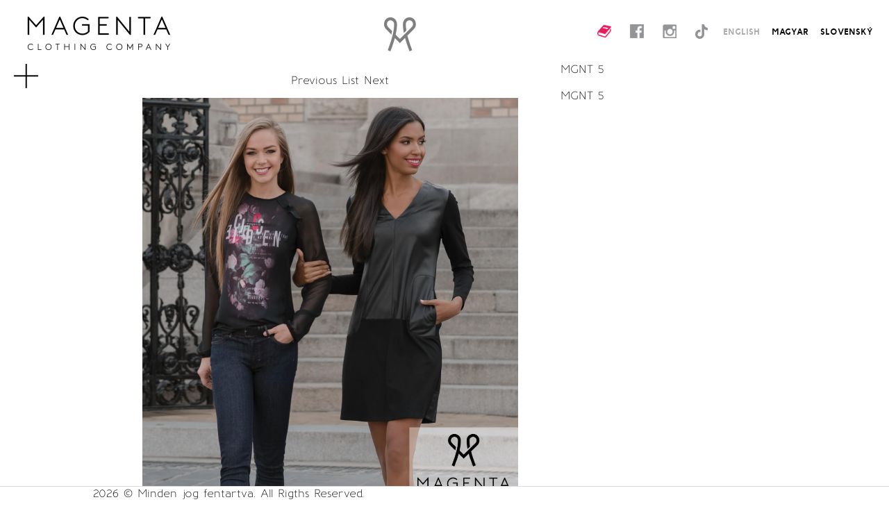

--- FILE ---
content_type: text/html; charset=utf-8
request_url: https://mgnt.eu/lookbook/2018-11-20/2018-11-25/1925/
body_size: 9224
content:
<!DOCTYPE html>
<html xmlns="http://www.w3.org/1999/xhtml">
	<head>
<title>Magenta - Lookbook</title>
<meta name='Description' content='Magenta lookbook, new clothing collection from week to week, Pronto Moda dresses. Introduction of the seasonal weekly Magenta clothing collection, everything what is fashion.'/>
<meta name='Keywords' lang='EN' content='trends, style, street fashion, street wear, Magenta lookbook, new Magenta clothing collection, Pronto Moda dresses, fashion, lookbook outfit, women’s fashion, Magenta, mgnt, mgnt fashion'/>

<link media="all" type="text/css" href="/style.css?v=20230607" rel="stylesheet" />
<link rel="apple-touch-icon" sizes="180x180" href="/apple-touch-icon.png">
<link rel="icon" type="image/png" sizes="32x32" href="/favicon-32x32.png">
<link rel="icon" type="image/png" sizes="16x16" href="/favicon-16x16.png">
<link rel="manifest" href="/site.webmanifest">
<script>
	(function(i,s,o,g,r,a,m){i['GoogleAnalyticsObject']=r;i[r]=i[r]||function(){
	(i[r].q=i[r].q||[]).push(arguments)},i[r].l=1*new Date();a=s.createElement(o),
	m=s.getElementsByTagName(o)[0];a.async=1;a.src=g;m.parentNode.insertBefore(a,m)
	})(window,document,'script','//www.google-analytics.com/analytics.js','ga');
		
	ga('create', 'UA-50658080-1', 'mgnt.eu');
	ga('send', 'pageview');
</script>

<!-- Facebook Pixel Code -->
<script>
!function(f,b,e,v,n,t,s)
{if(f.fbq)return;n=f.fbq=function(){n.callMethod?
n.callMethod.apply(n,arguments):n.queue.push(arguments)};
if(!f._fbq)f._fbq=n;n.push=n;n.loaded=!0;n.version='2.0';
n.queue=[];t=b.createElement(e);t.async=!0;
t.src=v;s=b.getElementsByTagName(e)[0];
s.parentNode.insertBefore(t,s)}(window,document,'script',
'https://connect.facebook.net/en_US/fbevents.js');
 fbq('init', '296416071043759'); 
fbq('track', 'PageView');
</script>
<noscript>
 <img height="1" width="1" 
src="https://www.facebook.com/tr?id=296416071043759&ev=PageView
&noscript=1"/>
</noscript>
<!-- End Facebook Pixel Code -->

<script src='/js/common.js?v=20140515'></script>
<meta content="width=device-width, initial-scale=1.0" name="viewport" />
<meta http-equiv='Content-Type' content='text/html; charset=utf-8'/>
<meta name="format-detection" content="telephone=no">
<meta http-equiv="x-rim-auto-match" content="none">

<meta property='og:title' content='MGNT 5' />
														<meta property='og:description' content='MGNT 5' />
														<meta property='og:site_name' content='Magenta' />
										<meta property='og:image' content='http://mgnt.eu/imgs/lookbook/9d3db1d09dd412946dc21bab31e9cfd9.jpg' />
						</head>
	<body>
		<div class='header' id="header">
			<div class='logo'>
				<a href='/'><img src='/imgs/magenta_logo2.jpg' alt='MAGENTA' title='Magenta Clothing Company' /></a>
			</div>
			<div class='magenta_ikon'></div>
			<div class='buttonrow'>
				<div class='share'>
					<a href='/catalog/'>
						<img src='/imgs/icon_catalog_mgnt.png' alt='' style="height:20px;"/>
					</a>
					<a href='https://www.facebook.com/magenta.mgnt' target='_blank'>
						<img src='/imgs/share_facebook.jpg' alt='' />
					</a>
					<a href='http://instagram.com/magentafashion' target='_blank'>
						<img src='/imgs/share_instagram.jpg' alt='' />
					</a>
					<a href="https://www.tiktok.com/@magenta_fashion" target='_blank'>
						<svg style="height:21px;fill:#929397;" xmlns="http://www.w3.org/2000/svg" viewBox="0 0 448 512"><!--!Font Awesome Free 6.7.2 by @fontawesome - https://fontawesome.com License - https://fontawesome.com/license/free Copyright 2025 Fonticons, Inc.--><path d="M448 209.9a210.1 210.1 0 0 1 -122.8-39.3V349.4A162.6 162.6 0 1 1 185 188.3V278.2a74.6 74.6 0 1 0 52.2 71.2V0l88 0a121.2 121.2 0 0 0 1.9 22.2h0A122.2 122.2 0 0 0 381 102.4a121.4 121.4 0 0 0 67 20.1z"/></svg>
					</a>
					<!--a href='https://twitter.com/MagentaMgnt' target='_blank'>
						<img src='/imgs/share_twitter.jpg' alt='' />
					</a>
					<a href='http://www.pinterest.com/magentafashion/' target='_blank'>
						<img src='/imgs/share_pinterest.jpg' alt='' />
					</a-->
				</div>

				<div class='language'>
					<a href="javascript:ch_lang('eng')" class='selected'>
						ENGLISH
					</a>
					<a href="javascript:ch_lang('hun')" class=''>
						MAGYAR
					</a>
					<a href="javascript:ch_lang('slo')" class=''>
						SLOVENSK&#221;
					</a>
				</div>
			</div>
			<div class='clear'></div>
		</div>
		
	
		<div class='mainmenu' id='mainmenu'>
			<a href='javascript:void(0)' onclick='switchmenu()' class='menu_btn mb_black' >MENU</a>
		</div>
		<div class='menu_list' id='menu_list' style='display:none;'>
			<a href='/new_this_week/' class='mfirst'>NEW THIS WEEK</a>
			<div class='vdivider'></div>
			<a href='/campaign/' class='mfirst'>CAMPAIGN</a>
			<div class='clear'></div>
			<a href='/aboutus/'>ABOUT US</a>
			<div class='vdivider'></div>
			<div class='divider'></div>
			<a href='/gallery/'>GALLERY</a>
			<div class='clear'></div>
			<a href='/lookbook/'>LOOKBOOK</a>
			<div class='vdivider'></div>
			<a href='/pictures/'>PICTURES</a>
			<div class='divider'></div>
			<a href='/store_locator/' class='mbottom'>STORE LOCATOR</a>
			<div class='vdivider'></div>
			<a href='/contact/' class='mbottom'>CONTACT</a>
			<div class='clear'></div>
			<a href='/newsletter/' class='mlast'>NEWSLETTER</a>
			<a href='/career/' class='mlast'>CAREER</a>
			<div class='vdivider notinsmall'></div>
			<div class='divider'></div>
			<!--a href='https://magenta-webshop.hu/' class='mlast'>WEBSHOP</a-->
			<a href='javascript:chwebshop(1)' class='mlast'>WEBSHOP</a>
			<div class='clear'></div>
			<div class='ext_menu'>
				<div class='social'>
					<a href='/catalog/'>
						<img src='/imgs/icon_catalog_mgnt.png' alt='' style="height:20px;"/>
					</a>
					<a href='https://www.facebook.com/magenta.mgnt' target='_blank'>
							<img src='/imgs/share_facebook.jpg' alt='' />
					</a>
					<a href='http://instagram.com/magentafashion' target='_blank'>
							<img src='/imgs/share_instagram.jpg' alt='' />
					</a>
					<!--a href='https://twitter.com/MagentaMgnt' target='_blank'>
							<img src='/imgs/share_twitter.jpg' alt='' />
					</a>
					<a href='http://www.pinterest.com/magentafashion/' target='_blank'>
							<img src='/imgs/share_pinterest.jpg' alt='' />
					</a-->
				</div>
				<a href="javascript:ch_lang('eng')" class='mlast'>
					ENGLISH
				</a>
				<a href="javascript:ch_lang('hun')" class='mlast'>
					MAGYAR
				</a>
				<a href="javascript:ch_lang('slo')" class='mlast'>
					SLOVENSK&#221;
				</a>
				<div class='clear'></div>
			</div>
		</div>
			
<div class='lookbook_details'>
	<div class='lookbook_bigimg'>
		<div class='share share_middle'>
			<a href="/lookbook/2018-11-20/2018-11-25/1924/">Previous</a>
			<a href="/lookbook/2018-11-20/2018-11-25/">List</a>
			<a href="/lookbook/2018-11-20/2018-11-25/1926/">Next</a>
		</div>
		<img src='/imgs/lookbook/9d3db1d09dd412946dc21bab31e9cfd9.jpg' alt='' class='lbbigimg' id='lbbigimg'/>
		<div class='share share_middle'>
			<ul class='sh_text'>SHARE<br/>
				<li>
					<a href='https://www.facebook.com/sharer.php?u=http://mgnt.eu/lookbook/2018-11-20/2018-11-25/1925/' target='_blank'>
						<img src='/imgs/share_facebook.jpg' alt='' />
					</a>
				</li>
				<li>
					<a href='https://twitter.com/home?status=MGNT 5%0Ahttp://mgnt.eu/lookbook/2018-11-20/2018-11-25/1925/' target='_blank'>
						<img src='/imgs/share_twitter.jpg' alt='' />
					</a>
				</li>
				<li>
					<a href='//www.pinterest.com/pin/create/button/?url=http%3A%2F%2Fmgnt.eu%2Flookbook%2F2018-11-20%2F2018-11-25%2F1925%2F&media=http%3A%2F%2Fmgnt.eu%2Fimgs%2Flookbook%2F9d3db1d09dd412946dc21bab31e9cfd9.jpg&description=MGNT+5' target='_blank'>
						<img src='/imgs/share_pinterest.jpg' alt='' />
					</a>
				</li>
			</ul>
		</div>
	</div>
	<div class='lookbook_side'>
		<div class='lookbook_text'>
			<div class='lookbook_name'>MGNT 5</div>
			<br/>
			<div class='lookbook_desc'>MGNT 5</div>
			<br/>
		</div>
	</div>
</div>
		
		<script type="text/javascript">
		/* <![CDATA[ */
		var google_conversion_id = 875644944;
		var google_custom_params = window.google_tag_params;
		var google_remarketing_only = true;
		/* ]]> */
		</script>
		<script type="text/javascript" src="//www.googleadservices.com/pagead/conversion.js">
		</script>
		<noscript>
		<div style="display:inline;">
		<img height="1" width="1" style="border-style:none;" alt="" src="//googleads.g.doubleclick.net/pagead/viewthroughconversion/875644944/?value=0&amp;guid=ON&amp;script=0"/>
		</div>
		</noscript>
		<div id='webshop_list_holder' class='webshop_list_holder closed'>
			<div class='webshop_list_inner'>
				<div class='webshop_list_btns'>
		<a href="https://magenta-webshop.hu/en-en/">Magenta Official Webshop</a>
		<a href="http://magentaarkadbudapest.hu/">Magenta Árkád</a>
		<a href="https://magentashop.hu/">Magenta Shop Hungary</a>
					<a href='javascript:chwebshop(0)' class="closebtn">X</a>
				</div>
			</div>
		</div>
		<div class="clear footer_helper"></div>
		<footer id="footer">
			<div>2026 &copy; Minden jog fentartva. All Rigths Reserved.</div>
		</footer>
	</body>
</html>

--- FILE ---
content_type: text/css
request_url: https://mgnt.eu/style.css?v=20230607
body_size: 26534
content:
@font-face {
    font-family: 'baufraregular';
    src: url('/font/baufra-regular.eot');
    src: url('/font/baufra-regular.eot?#iefix') format('embedded-opentype'),
         url('/font/baufra-regular.woff') format('woff'),
         url('/font/baufra-regular.ttf') format('truetype'),
         url('/font/baufra-regular.svg#baufraregular') format('svg');
    font-weight: normal;
    font-style: normal;
}

@font-face {
    font-family: 'baufrabold';
    src: url('/font/baufra-bold.eot');
    src: url('/font/baufra-bold.eot?#iefix') format('embedded-opentype'),
         url('/font/baufra-bold.woff') format('woff'),
         url('/font/baufra-bold.ttf') format('truetype'),
         url('/font/baufra-bold.svg#baufrabold') format('svg');
    font-weight: normal;
    font-style: normal;
}

html, body {
	font-family:baufraregular, Times New Roman, Arial;
	font-size:16px;
	height:100%;
	min-width:320px;
}

body {
	margin:0px;
	padding:0px;
}

img {
	padding:0px;
	margin:0px;
	border-style:none;
}

h1, h2, h3 {
	margin:0px;
	padding:0px;
	font-size:inherit;
}

.center {
	text-align:center;
}

.mp_tablet,
.mp_mobil {
	width:100%;
}

.header {
	height:90px;
	background:#ffffff;
	line-height:90px;
	position:relative;
	z-index:5;
}

.header .logo {
	display:inline-block;
	height:49px;
	vertical-align:middle;
	margin-left:30px;
}

.header .magenta_ikon {
	display:inline-block;
	height:49px;
	width:49px;
	margin-left:-24px;
	position:absolute;
	left:50%;
	background:url(/imgs/magenta_ikon.jpg) no-repeat 50% 50%;
	top:25px;
}

.header .buttonrow {
	float:right;
	z-index:5;
	margin-right:5px;
	position:absolute;
	top:0px;
	left:100%;
	margin-left:-430px;
}

.header .share,
.header .language {
	display:inline-block;
	line-height:20px;
}

.header .share a,
.header .language a {
	display:inline-block;
}

.header .share a {
	margin-left:10px;
	margin-right:10px;
}

.header .language a {
	margin-left:5px;
	margin-right:5px;
}

.header .share a {
	vertical-align:top;
}

.header .language a,
.header .language a:link,
.header .language a:visited {
	color:#000000;
	font-size:12px;
	text-decoration:none;
	font-family:baufrabold;
}

.header .language a:hover,
.header .language a.selected {
	color:#a7a9ac;
}

.clear {
	clear:both;
}

.mainmenu {
	position:absolute;
	margin-left:30px;
	margin-top:2px;
	z-index:4;
}

.menu_btn {
	background: url(/imgs/btn_menu.png) no-repeat;
	height:44px;
	display:block;
	padding-left:30px;
	padding-top:1px;
	color:#ffffff;
	text-decoration:none;
	font-family:baufrabold;
}

.mb_black {
	background: url(/imgs/btn_menu_black.png) no-repeat;
	//color:#000000;
}

.menu_list {
	font-size:16px;
	line-height:25px;
	padding-bottom:13px;
	font-family:baufrabold;
	background: url(/imgs/bg_menu.png);
	position:absolute;
	margin-left:30px;
	padding-top:45px;
	z-index:3;
}

.menu_list a,
.menu_list a:link,
.menu_list a:visited {
	color:#000000;
	text-decoration:none;
	display:block;
	padding-left:35px;
	padding-right:35px;
}

.divider,
.nl_divider {
	background:#cccccc;
	height:2px;
	margin-top:9px;
	margin-bottom:9px;
}

.ext_menu {
	display:none;
	background-color:#e6e7e8;
}

.bg_cont {
	height:100%;
	margin-bottom:-90px;
	overflow:hidden;
	position:relative;
	top:-90px;
	z-index:2;
}

.mainpage {
	background-size: 100%;
	background-repeat:no-repeat;
	background-position:center 90px;
	width:100%;
	height:100%;
	position:absolute;
	bottom:0px;
}



.new_this_week {
	margin-left:17%;
}

.ntw_gallery {
	float:left;
	width:79%;
}

.ntw_switch {
	float:right;
	text-align:center;
	width:21%;
}

.ntw_image {
	display:inline-block;
	position:relative;
}

.ntw_image_mright {
	margin-right:1%;
}

.ntw_extra_big .ntw_image {
	width:48%;
}

.ntw_extra_small .ntw_image {
	width:23%;
}

.ntw_image a,
.ntw_image a:visited,
.ntw_image a:link {
	margin:0px;
	padding:0px;
	display:inline;
	color:#000000;
	text-decoration:none;
}

.ntw_image a:hover {
	text-decoration:underline;
}

.ntw_image img {
	width:100%;
	display:block;
}

.ntw_title {
	color: #000000;
	width:100%;
	text-align:center;
}

.ntw_extra_big .ntw_title {
	margin-top:3%;
	margin-bottom:3%;
}

.ntw_extra_small .ntw_title {
	position: absolute;
	left:0px;
	top:45%;
	display:none;
}

.ntw_extra_small .ntw_image a {
	-webkit-transition: all 300ms ease-out;
	-moz-transition: all 300ms ease-out;
	-o-transition: all 300ms ease-out;
	-ms-transition: all 300ms ease-out;
	transition: all 300ms ease-out;
	display:block;
}

.ntw_extra_small .ntw_image a:hover {
	background:#ffffff;
	-ms-filter:"progid:DXImageTransform.Microsoft.Alpha(Opacity=70)";
	filter:alpha(opacity=70);
	-moz-opacity:0.7;
	-khtml-opacity: 0.7;
	opacity:0.7;
}



.ntw_extra_small .ntw_image a:hover .ntw_title {
	display:block;
}


.flink,
.flink:visited,
.flink:link {
	color:#000000;
}

.flink:hover {
	text-decoration:none;
}


.lookbook_details {
	margin-left:16%;
}

.lookbook_bigimg {
	width:53%;
	float:left;
	margin-right:3%;
}

.lookbook_bigimg img.lbbigimg {
	width:95%;
}

.lookbook_side {
	float:left;
	width:25%;
}

.lookbook_smallimg {
	width:50%;
	float:left;
	text-align:center;
}

.lb_full_hide {
	display:none;
}

.lookbook_side img {
	width:95%;
}


.lookbook_list {
	margin-left:25%;
	width:50%;
}

.lookbook_list_item {
	width:49%;
	display:inline-block;
	text-align:center;
}

.lookbook_list_item img {
	width:95%;
	box-shadow:
		4px 4px 0 1px hsl(0, 0%, 85%),
		5px 5px 0 1px hsl(0, 0%, 100%),
		9px 9px 0 1px hsl(0, 0%, 75%),
		10px 10px 0 1px hsl(0, 0%, 100%),
		14px 14px 0 1px hsl(0, 0%, 65%);
}

.lookbook_list_name {
	text-align:center;
	padding-top:15px;
	padding-bottom:15px;
}

.lookbook_list_item a,
.lookbook_list_item a:visited,
.lookbook_list_item a:link {
	color:#000000;
	text-decoration:none;
}

.lookbook_list_item a:hover {
	text-decoration:underline;
}

.gallery_image img,
.gallery_list_item img {
	width:100%
}

.gallery_list_item {
	width:100%;
	height:510px;
	overflow:hidden;
	margin-bottom:70px;
	font-weight:bold;
	position:relative;
}

.gallery_list_name {
	position:absolute;
	line-height:510px;
	z-index:2;
	text-align:center;
	width:100%;
	font-size:40px;
}

.gallery_list_item img {
	position:relative;
}

.gallery_list_item a {
	position:absolute;
	top:0px;
	left:0px;
	right:0px;
	bottom:0px;
}

.gallery_list_item a, 
.gallery_list_item a:link, 
.gallery_list_item a:visited {
	color:#ffffff;
}

.gallery_black a,
.gallery_black a:link,
.gallery_black a:visited {
	color:#000000;
}


.pictures_list {
	margin-left:20px;
}

.pictures_img {
	float:left;
	width:33%;
	margin-bottom:1%;
}

.pictures_img img {
	width:95%;
}


.share {
	text-align:center;
	padding-top:15px;
	padding-bottom:15px;
}

.share a, 
.share a:link, 
.share a:visited {
	color:#000000;
	text-decoration:none;
}

.share_middle {
	line-height:20px;
}

.share_middle a {
	display:inline-block;
	vertical-align:middle;
}

.sh_text {
	display:inline-block;
	padding:0px;
	margin:0px;
	list-style:none;
}

.sh_text li {
	list-style:none;
	display:inline-block;
	margin-left:10px;
	margin-right:10px;
	visibility:hidden;
	-ms-filter:"progid:DXImageTransform.Microsoft.Alpha(Opacity=0)";
	filter:alpha(opacity=0);
	-moz-opacity:0;
	-khtml-opacity: 0;
	opacity:0;
	-webkit-transition: all 300ms ease-out;
	-moz-transition: all 300ms ease-out;
	-o-transition: all 300ms ease-out;
	-ms-transition: all 300ms ease-out;
	transition: all 300ms ease-out;
}

.sh_text li a img {
	width:15px;
}

.sh_text:hover li {
	visibility:visible;
	-ms-filter:"progid:DXImageTransform.Microsoft.Alpha(Opacity=100)";
	filter:alpha(opacity=100);
	-moz-opacity:1;
	-khtml-opacity: 1;
	opacity:1;
}

.newsletter_outer {
	position:relative;
	top:50%;
	left:50%;
	display:block;
	margin-left:-30%;
	width:60%;
	margin-top:-78px;
	background: url(/imgs/bg_menu.png);
	height:246px;
	line-height:29px;
}

.newsletter_container {
	display:block;
	overflow:hidden;
	padding:10px;
	height:100%;
}

.newsletter_subscribe,
.newsletter_unsubscribe {
	position:relative;
	top:0px;
	left:0px;
	height:100%;
}

.newsletter_unsubscribe {
	left:110%;
	top:-100%;
}

.newsletter_subscribe,
.newsletter_unsubscribe {
	-webkit-transition: all 300ms ease-out;
	-moz-transition: all 300ms ease-out;
	-o-transition: all 300ms ease-out;
	-ms-transition: all 300ms ease-out;
	transition: all 300ms ease-out;
}

.newsletter_container input.email {
	width:22%;
	height:30px;
	line-height:30px;
	border:1px solid #c6c3c1;
	padding-left:5px;
}

.newsletter_container a, 
.newsletter_container a:link, 
.newsletter_container a:visited {
	color:#000000;
}

.newsletter_container input.ssbtn {
	width:22.6%;
	height:30px;
	line-height:30px;
	color:#ffffff;
	background:#6d6f71;
	text-align:center;
	border:0px none;
	cursor:pointer;
	padding-left:5px;
}

.contact_holder {
	margin-left:265px;
	padding:10px;
}

.contact_tract {
	border-bottom:2px solid #a1a1a1;
	width:85%;
	position:relative;
}

.contact_longtract {
	border-bottom:2px solid #a1a1a1;
	width:100%;
	position:relative;
}

.t1_left {
	float:left;
	width:75%;
	display:inline-block;
	position:absolute;
	bottom:0px;
}

.contact_title {
	font-size:20px;
}

.contact_text a {
	color:#000000;	
}

.contact_name {
	float:right;
	width:200px;
	text-align:center;
}

.name_sub {
	font-size:11px;
}

.contact_image {
	float:right;
	width:300px;
	margin-left:1%;
	margin-bottom:1%;
}

.t1_right {
	float:right;
	width:25%;
}

.t1_right img {
	width:100%;
	display:block;
	position:relative;
	left:50%;
	margin-left:-50%;
}

.t3_left {
	float:left;
	width:33%;
	text-align:center;
}


.store_contanier {
	margin-left:16%;
	width:65%;
}

.store_left {
	width:42%;
	float:left;
	line-height:25px;
}

.store_left_inner {
	padding:5%;
}

.store_left select {
	width:95%;
}

.store_icon {
	float:left;
}

.store_right {
	width:58%;
	float:left;
}

#gmap {
	height:375px;
	width:100%;
}

.store_image_holder {
	width:33%;
	float:left;
}

.store_image_holder img {
	width:95%;
	margin-left:2.5%;
}

.webshop_list_holder {
	position:fixed;
	width:100%;
	height:100%;
	top:0px;
	left:0px;
	z-index:6;
	background:rgba(0,0,0,0.6);
}

.webshop_list_holder.closed {
	display:none;
}

.webshop_list_inner {
	position:absolute;
	left:0;
	right:0;
	top:40%;
	max-width:95%;
	max-height:95%;
	margin-left:auto;
	margin-right:auto;
	text-align:center;
}

.webshop_list_btns {
	background:#fff;
	display:inline-block;
	padding:10px 10px;
	position:relative;
	line-height:40px;
}

.webshop_list_btns a,
.webshop_list_btns a:link,
.webshop_list_btns a:visited {
	text-decoration:none;
	background:#6d6f71;
	color:#ffffff;
	padding:6px;
	margin:0px 3px;
	white-space:nowrap;
}

.webshop_list_btns a:hover {
	color:#000000;
}

.webshop_list_btns a.closebtn {
	position:absolute;
	top:-15px;
	right:-15px;
	width:30px;
	height:30px;
	line-height:30px;
	border-radius:30px;
	padding:0px;
	font-weight:bold;
}

.footer_helper {
	padding-top:25px;
}

footer {
	position:fixed;
	left:0px;
	bottom:0px;
	display:block;
	width:100%;
	background:#ffffff;
	border-top:1px solid #dedede;
	text-align:center;
}

footer div {
	display:inline-block;
	width:79%;
	margin:0px auto;
	text-align:left;
}

@media (max-width:480px) { /* smartphones, iPhone, portrait 480x320 phones */ 
	.mp_tablet {
		display:none;
	}
	
	.mp_mobil {
		display:block;
	}
	
	.header .logo {
		display:block;
		text-align:center;
		margin-left:0px;
		padding-top:20px;
	}
	
	.header .buttonrow {
		display:none;
	}
	
	/*.menu_btn {
		background: url(/imgs/btn_menu_black.png) no-repeat;
		color:#000000;
	}*/
	
	.mainmenu {
		margin-left:20px;
	}
	
	.divider {
		display:none;
	}
	
	.menu_list {
		position:relative;
		background:#ffffff;
		width:79%;
		margin:0px auto;
		font-size:12px;
	}
	
	.menu_list a,
	.menu_list a:link,
	.menu_list a:visited{
		float:left;
		width:49%;
		display:inline-block;
		padding:10px 0px 0px 0px;
		border-top:1px solid #cccccc;
		border-bottom:1px solid #cccccc;
		text-align:center;
		height:35px;
		vertical-align:middle;
	}
	
	.menu_list a.mfirst,
	.menu_list a.mfirst:link,
	.menu_list a.mfirst:visited {
		border-top:2px solid #cccccc;
	}
	
	.menu_list a.mbottom,
	.menu_list a.mbottom:link,
	.menu_list a.mbottom:visited {
		border-bottom:2px solid #cccccc;
	}
	
	.menu_list a.mlast {
		clear:both;
		border-bottom:2px solid #cccccc;
		width:98.5%;
		border-top:0px none;
	}
	
	.vdivider {
		display:inline-block;
		background:#cccccc;
		height:36px;
		width:2px;
		float:left;
		margin-top:5px;
	}
	
	.ext_menu {
		display:block;
		width:98.5%;
	}
	
	.ext_menu .social {
		display:block;
		border-bottom:2px solid #cccccc;
		text-align:center;
	}
	
	.ext_menu .social a {
		display:inline-block;
		float:none;
		width:20px;
		border:none;
		margin-left:15px;
		margin-right:15px;
	}
	
	.mainpage {
		position:inherit;
		height:auto;
	}
	
	.new_this_week {
		margin-left:0px;
	}
	
	.ntw_gallery {
		width:99%;
		margin-left:1%;
	}
	
	.ntw_switch {
		width:45%;
		text-align:right;
		margin-right:2%;
	}
	
	.ntw_image_mright {
		margin-right:0.5%;
	}
	
	.ntw_extra_big .ntw_title {
		font-size:9px;
	}
	
	.ntw_extra_small .ntw_title {
		position: inherit;
		left:0px;
		top:0px;
		display:block;
		font-size:9px;
	}
	
	.ntw_extra_small .ntw_image a:hover img {
		zoom: 1;
		-ms-filter:"progid:DXImageTransform.Microsoft.Alpha(Opacity=100)";
		filter:alpha(opacity=100);
		-moz-opacity:1;
		-khtml-opacity: 1;
		opacity:1;
	}

	
	
	.lookbook_details {
		margin-left:0px;
		margin-top:50px;
	}

	.lookbook_bigimg {
		width:100%;
		text-align:left;
	}
	
	.lookbook_bigimg img {
		width:100%;
	}
	
	.lookbook_bigimg img.lbbigimg {
		width:100%;
	}

	.lookbook_side {
		width:100%;
	}
	
	.lookbook_smallimg {
		width:100%;
		text-align:left;
	}
	
	.lookbook_smallimg img {
		width:100%;
	}
	
	.lookbook_list {
		margin-left:0px;
		width:100%;
		margin-top:50px;
	}
	
	.lookbook_list_item {
		width:100%;
	}
	
	
	.gallery_holder {
		margin-top:50px;
	}
	
	.gallery_list_item {
		height:165px;
		margin-bottom:30px;
		font-weight:bold;
	}

	.gallery_list_name {
		line-height:165px;
		font-size:14px;
	}
	
	.pictures_list {
		margin-top:50px;
		margin-left:0px;
	}
	
	.pictures_img {
		width:100%;
	}
	
	.pictures_img img {
		width:100%;
	}
	
	
	.contact_holder {
		margin-left:0px;
		margin-top:50px;
	}
	
	.contact_tract {
		width:100%;
	}
	
	.contact_image {
		width:100%;
		margin-left:0%;
		margin-bottom:0%;
	}
	
	.t1_left {
		position:inherit;
		width:100%;
	}
	
	.t1_right {
		width:100%;
		float:left;
		text-align:right;
	}
	
	.t1_right img {
		left:0;
		margin-left:0px;
		display:inline-block;
		margin-bottom:-3px;
	}
	
	.t3_left {
		width:100%;
		margin-bottom:15px;
	}

	.newsletter_outer {
		position:inherit;
		margin:50px 0px 0px 0px;
		width:100%;
		height:280px;
		font-size:12px;
		line-height:25px;
	}
	
	.newsletter_container input.email {
		width:50%;
	}
	.newsletter_container input.ssbtn {
		width:50%;
	}
	
	.store_contanier {
		margin-top:50px;
		margin-left:0px;
		width:100%;
	}
	
	.store_image_holder {
		width:100%;
		float:left;
	}
	
	.store_left {
		width:100%;
		float:left;
		line-height:14px;
	}

	.store_right {
		width:100%;
		float:left;
	}

	#gmap {
		height:300px;
	}

	.store_image_holder img {
		width:95%;
		margin-left:2.5%;
	}
}

@media (min-width:481px) and (max-width:640px) { /* portrait e-readers (Nook/Kindle), smaller tablets @ 600 or @ 640 wide. */ 
	
	.mainpage {
		position:inherit;
		height:auto;
	}
	
	.mp_tablet {
		display:none;
	}
	
	.mp_mobil {
		display:block;
	}
	
	.header .buttonrow {
		margin-left:-200px;
	}
	
	.header .share a {
		margin-left:2px;
		margin-right:2px;
	}

	.header .language a,
	.header .language a:visited,
	.header .language a:link {
		margin-left:3px;
		margin-right:3px;
		font-size:10px;
	}
	
	.header .share {
		padding-bottom:0px;
		padding-top:30px;
	}
	
	.header .share,
	.header .language {
		display:block;
	}
	
	/*.menu_btn {
		background: url(/imgs/btn_menu_black.png) no-repeat;
		color:#000000;
	}*/
	
	.mainmenu {
		margin-left:20px;
	}
	
	.divider {
		display:none;
	}
	
	.menu_list {
		position:relative;
		background:#ffffff;
		width:79%;
		margin:0px auto;
		font-size:12px;
	}
	
	.menu_list a,
	.menu_list a:link,
	.menu_list a:visited {
		float:left;
		width:49%;
		display:inline-block;
		padding:10px 0px 0px 0px;
		border-top:1px solid #cccccc;
		border-bottom:1px solid #cccccc;
		text-align:center;
		height:35px;
		vertical-align:middle;
	}
	
	.menu_list a.mfirst,
	.menu_list a.mfirst:link,
	.menu_list a.mfirst:visited {
		border-top:2px solid #cccccc;
	}
	
	.menu_list a.mbottom,
	.menu_list a.mbottom:link,
	.menu_list a.mbottom:visited {
		border-bottom:2px solid #cccccc;
	}
	
	.menu_list a.mlast {
		clear:both;
		border-bottom:2px solid #cccccc;
		width:98.5%;
		border-top:0px none;
	}
	
	.vdivider {
		display:inline-block;
		background:#cccccc;
		height:36px;
		width:2px;
		float:left;
		margin-top:5px;
	}
	
	.new_this_week {
		margin-left:0px;
	}
	
	.ntw_gallery {
		width:98%;
		margin-left:2%;
	}
	
	.ntw_switch {
		width:30%;
		text-align:right;
		margin-right:2%;
	}
	
	.ntw_extra_small .ntw_title {
		position: inherit;
		left:0px;
		top:0px;
		display:block;
		font-size:9px;
	}
	
	.ntw_extra_small .ntw_image a:hover img {
		zoom: 1;
		-ms-filter:"progid:DXImageTransform.Microsoft.Alpha(Opacity=100)";
		filter:alpha(opacity=100);
		-moz-opacity:1;
		-khtml-opacity: 1;
		opacity:1;
	}

	
	
	.lookbook_details {
		margin-left:0px;
		margin-top:50px;
	}

	.lookbook_bigimg {
		width:100%;
		text-align:center;
	}

	.lookbook_side {
		width:100%;
	}
	
	.lookbook_smallimg {
		width:100%;
		text-align:center;
	}
	
	.lookbook_text {
		margin-left:2.5%;
		width:95%;
	}
	
	.lookbook_list {
		margin-left:0px;
		width:100%;
		margin-top:50px;
	}

	
	.gallery_holder {
		margin-top:50px;
	}
	
	.gallery_list_item {
		height:170px;
		margin-bottom:30px;
		font-weight:bold;
	}

	.gallery_list_name {
		line-height:170px;
		font-size:14px;
	}
	
	.pictures_list {
		margin-top:50px;
		margin-left:0px;
	}
	
	.pictures_img {
		width:100%;
	}
	
	.pictures_img img {
		width:100%;
	}
	
	
	.contact_holder {
		margin-left:0px;
		margin-top:50px;
	}
	
	.contact_tract {
		width:100%;
	}
	
	.t1_left {
		position:inherit;
		width:100%;
	}
	
	.t1_right {
		width:100%;
		float:left;
		text-align:right;
	}
	
	.t1_right img {
		left:0;
		margin-left:0px;
		display:inline-block;
		margin-bottom:-3px;
	}
	
	.t3_left {
		width:100%;
		margin-bottom:15px;
	}
	
	
	.newsletter_outer {
		position:inherit;
		margin:50px 0px 0px 0px;
		width:100%;
		height:280px;
	}
	
	.newsletter_container input.email {
		width:205px;
	}
	.newsletter_container input.ssbtn {
		width:205px;
	}

	.store_contanier {
		margin-top:50px;
		margin-left:20px;
		width:95%;
	}
	
	.store_image_holder {
		width:50%;
		float:left;
	}
}

@media (max-width:944px) {
	.vdivider.notinsmall {
		display:none;
	}
}

@media (max-width:740px) {
	.header .magenta_ikon {
		display:none;
	}
}

@media (min-width:641px) and (max-width:960px) { /* portrait tablets, portrait iPad, landscape e-readers, landscape 800x480 or 854x480 phones */ 
	.header .magenta_ikon {
		left:45%;
	}

	.mainpage {
		position:inherit;
		height:auto;
	}
	
	.mp_tablet {
		display:block;
	}
	
	.mp_mobil {
		display:none;
	}
	
	.header .buttonrow {
		margin-left:-355px;
	}
	
	.header .share a {
		margin-left:2px;
		margin-right:2px;
	}
	
	.header .language a {
		margin-left:3px;
		margin-right:3px;
	}
	
	/*.menu_btn {
		background: url(/imgs/btn_menu_black.png) no-repeat;
		color:#000000;
	}*/
	
	.mainmenu {
		margin-left:20px;
	}
	
	.divider {
		display:none;
	}
	
	.menu_list {
		position:relative;
		background:#ffffff;
		width:79%;
		margin:0px auto;
		font-size:12px;
	}
	
	.menu_list a,
	.menu_list a:link,
	.menu_list a:visited {
		float:left;
		width:49%;
		display:inline-block;
		padding:10px 0px 0px 0px;
		border-top:1px solid #cccccc;
		border-bottom:1px solid #cccccc;
		text-align:center;
		height:35px;
		vertical-align:middle;
	}
	
	.menu_list a.mfirst,
	.menu_list a.mfirst:link,
	.menu_list a.mfirst:visited {
		border-top:2px solid #cccccc;
	}
	
	.menu_list a.mbottom,
	.menu_list a.mbottom:link,
	.menu_list a.mbottom:visited {
		border-bottom:2px solid #cccccc;
	}
	
	.menu_list a.mlast {
		clear:both;
		border-bottom:2px solid #cccccc;
		width:98.5%;
		border-top:0px none;
	}
	
	.vdivider {
		display:inline-block;
		background:#cccccc;
		height:36px;
		width:2px;
		float:left;
		margin-top:5px;
	}
	
	.new_this_week {
		margin-left:0px;
	}

	.ntw_gallery {
		width:98%;
		margin-left:2%;
	}
	
	.ntw_extra_small .ntw_title {
		font-size:11px;
	}
	
	.ntw_switch {
		width:30%;
		text-align:right;
		margin-right:2%;
	}
	
	
	
	.lookbook_details {
		margin-left:7.5%;
		width:85%;
		margin-top:50px;
	}
	
	.lookbook_bigimg {
		width:100%;
		margin-right:0px;
	}
	
	.lookbook_bigimg img {
		width:100%;
	}
	
	.lookbook_side {
		width:100%;
	}
	
	
	.lookbook_list {
		margin-left:0px;
		width:100%;
		margin-top:50px;
	}
	
	.gallery_holder {
		margin-top:50px;
	}
	
	.gallery_list_item {
		height:210px;
		margin-bottom:30px;
		font-weight:bold;
	}

	.gallery_list_name {
		line-height:210px;
		font-size:16px;
	}
	
	.pictures_list {
		margin-top:50px;
		margin-left:2%;
	}
	
	.pictures_img {
		width:48%;
		margin-right:2%;
	}
	
	.pictures_img img {
		width:100%;
	}
	
	
	.contact_holder {
		margin-left:0px;
		margin-top:50px;
	}
	
	.contact_tract {
		width:100%;
	}
	
	.t1_left {
		width:65%;
	}
	
	.t1_right {
		width:35%;
	}
	
	.t3_left {
		width:50%;
		margin-bottom:15px;
	}
	
	.newsletter_outer {
		position:inherit;
		margin:50px 0px 0px 0px;
		width:100%;
		height:280px;
	}
	
	.newsletter_container input.email {
		width:265px;
	}
	.newsletter_container input.ssbtn {
		width:265px;
	}
	
	.store_contanier {
		margin-top:50px;
		margin-left:20px;
		width:95%;
	}
}

@media (min-width:961px) and (max-width:1024px) { /* tablet, landscape iPad, lo-res laptops ands desktops */ 
	.header .magenta_ikon {
		left:45%;
	}
	
	.mainpage {
		position:inherit;
		height:auto;
	}
	
	.mp_tablet {
		display:block;
	}
	
	.mp_mobil {
		display:none;
	}
	
	.header .buttonrow {
		margin-left:-430px;
	}
	
	.mainmenu {
		margin-left:20px;
	}
	
	.menu_btn {
		background-size:35px 35px;
		height:35px;
		font-size:12px;
		padding-left:25px;
		padding-top:0px;
	}
	
	.menu_list {
		font-size:12px;
		line-height:20px;
		padding-bottom:10px;
		margin-left:20px;
		padding-top:39px;
	}
	
	.menu_list a,
	.menu_list a:link,
	.menu_list a:visited {
		padding-left:12px;
		padding-right:12px;
	}
	
	
	.ntw_gallery {
		width:100%;
	}
	
	.ntw_switch {
		width:30%;
		text-align:right;
		margin-right:2%;
	}

	
	.gallery_list_item {
		height:260px;
		margin-bottom:30px;
		font-weight:bold;
	}

	.gallery_list_name {
		line-height:260px;
		font-size:20px;
	}
	
	
	.contact_tract {
		width:100%;
	}
	
	.t1_left {
		width:65%;
	}
	
	.t1_right {
		width:35%;
	}
	
	.t3_left {
		width:50%;
		margin-bottom:15px;
	}
	
	.newsletter_outer {
		width:75%;
		margin-left:-30%;
		font-size:12px;
	}
	
	.store_contanier {
		margin-left:165px;
		width:81%;
	}
	
	
	.pictures_list {
		margin-left:2%;
	}
	
	.pictures_img {
		width:48%;
		margin-right:2%;
	}
	
	.pictures_img img {
		width:100%;
	}
	
	.lookbook_details {
		width:75%;
	}
	
	.lookbook_bigimg {
		width:100%;
	}
	
	.lookbook_bigimg img {
		width:100%;
	}
	
	.lookbook_side {
		width:100%;
	}
}

@media (min-width:1025px) and (max-width:1280px) { /* big landscape tablets, laptops, and desktops */ 
	.header .magenta_ikon {
		left:45%;
	}
	
	.mp_tablet,
	.mp_mobil {
		display:none;
	}
	
	.mainmenu {
		margin-left:20px;
	}
	
	.menu_btn {
		background-size:35px 35px;
		height:35px;
		font-size:12px;
		padding-left:25px;
		padding-top:0px;
	}
	
	.menu_list {
		font-size:12px;
		line-height:20px;
		padding-bottom:10px;
		margin-left:20px;
		padding-top:39px;
		
	}
	
	.menu_list a,
	.menu_list a:link,
	.menu_list a:visited {
		padding-left:12px;
		padding-right:12px;
	}
	
	.ntw_gallery {
		width:100%;
	}
	
	.ntw_switch {
		width:30%;
		text-align:right;
		margin-right:2%;
	}
	
	.newsletter_outer {
		width:75%;
		margin-left:-35%;
	}
	
	.gallery_list_item {
		height:310px;
		margin-bottom:30px;
		font-weight:bold;
	}

	.gallery_list_name {
		line-height:310px;
		font-size:28px;
	}
	
	.contact_tract {
		width:100%;
	}
	
	.t1_left {
		width:70%;
	}
	
	.t1_right {
		width:30%;
	}
	
	.t3_left {
		width:50%;
		margin-bottom:15px;
	}
	
	.pictures_list {
		margin-left:2%;
	}
	
	.pictures_img {
		width:48%;
		margin-right:2%;
	}
	
	.pictures_img img {
		width:100%;
	}
}

@media (min-width:1150px) and (max-width:1280px) {
	.t3_left {
		width:33%;
		margin-bottom:15px;
	}
}

@media (min-width:1225px) and (max-width:1280px) {
	.mp_tablet,
	.mp_mobil {
		display:none;
	}
	
	.newsletter_outer {
		width:66%;
		margin-left:-33%;
	}
	
}

@media (min-width:1281px) { /* hi-res laptops and desktops */ 
	.mp_tablet,
	.mp_mobil {
		display:none;
	}
	
}

--- FILE ---
content_type: text/plain
request_url: https://www.google-analytics.com/j/collect?v=1&_v=j102&a=768549579&t=pageview&_s=1&dl=https%3A%2F%2Fmgnt.eu%2Flookbook%2F2018-11-20%2F2018-11-25%2F1925%2F&ul=en-us%40posix&dt=Magenta%20-%20Lookbook&sr=1280x720&vp=1280x720&_u=IEBAAAABAAAAACAAI~&jid=117857424&gjid=1552242412&cid=631790448.1768960502&tid=UA-50658080-1&_gid=1842834789.1768960502&_r=1&_slc=1&z=945287897
body_size: -448
content:
2,cG-LHLWJZKJ72

--- FILE ---
content_type: application/javascript
request_url: https://mgnt.eu/js/common.js?v=20140515
body_size: 3035
content:
function $(id) {
	return document.getElementById(id);
}

function GetXmlHttpObject() {
	if (window.XMLHttpRequest) {
  	return new XMLHttpRequest();
	}
  if (window.ActiveXObject) {
  	return new ActiveXObject("Microsoft.XMLHTTP");
	}
  return null;
}

function checkreturn(resp) {
	if (resp.indexOf('---')==0) {
    return false;
	}
	else {
  	return true;
	}
}

var sd;
function senddatas(to, params, ffunc, passvars) {
	if (sd == null) {
		sd=GetXmlHttpObject();
		if (sd==null) {
		 	alert("A b�ng�sz� nem t�mogatja az ajax-ot!");
			return;
		}
	}
	if (sd.readyState==4 || sd.readyState==0) {
		sd=GetXmlHttpObject();
		var URL="/pages/"+to;
		sd.onreadystatechange= function (event) { sdFinish(event, ffunc, passvars); };
		sd.open("POST",URL,true);
		sd.setRequestHeader("Content-type", "application/x-www-form-urlencoded;charset=utf-8");
		sd.send(params);
	}
	else {
		setTimeout(function(){senddatas(to, params, ffunc, passvars)},100);
	}
}

function sdFinish(event, ffunc, passvars) {
	if (sd.readyState==4) {
		if (!checkreturn(sd.responseText)) {
			alert((sd.responseText.split("---")[1]));
		}
		else {
			if (passvars !== null) {
				window[ffunc](sd.responseText, passvars);
			}
			else {
				window[ffunc](sd.responseText);
			}
  	}
	}
}

function switch_ntw(n) {
	var params="&datatype=switch_ntw&n="+n;
	senddatas("new_this_week_ajax.php", params, "reloadfinish");
}

function reloadfinish(response) {
	window.location.reload();
}

function ch_subs(un) {
	var s = $('newsletter_subscribe');
	var u = $('newsletter_unsubscribe');
	if (un == 0) {
		u.style.left = '0%';
		s.style.left = '110%';
	}
	else {
		u.style.left = '110%';
		s.style.left = '0%';
	}
}

function ch_lang(l) {
	var params="&datatype=switch_lang&l="+l;
	senddatas("common_ajax.php", params, "reloadfinish");
}

function subscribe() {
	var params="&datatype=subscribe";
	params+="&email="+encodeURIComponent($('subscribe_email').value);
	params+="&acc="+(($('subscribe_acc').checked)?1:0);
	senddatas("common_ajax.php", params, "subscribefinish", 0);
}

function unsubscribe() {
	var params="&datatype=unsubscribe";
	params+="&email="+encodeURIComponent($('unsubscribe_email').value);
	senddatas("common_ajax.php", params, "subscribefinish", 1);
}

function subscribefinish(response, unsub) {
	if (unsub) {
		$('unsubscribe_email').value = "";
	}
	else {
		$('subscribe_email').value = "";
		$('subscribe_acc').checked = false;
	}
	alert(response);
}

function switchmenu() {
	var ml = document.getElementById('menu_list');
	var mm = document.getElementById('mainmenu');
	if (ml.style.display == 'none') {
		ml.style.display = 'block';
	}
	else {
		ml.style.display = 'none';
	}
}

function chlbbigto(i) {
	var s = $('lbsmallimg_'+i);
	var b = $('lbbigimg');
	var ssrc = s.src;
	var bsrc = b.src;
	s.src = bsrc;
	b.src = ssrc;
}

function chwebshop(t) {
	if (t == 1) {
		document.getElementById('webshop_list_holder').className = "webshop_list_holder";
	}
	else {
		document.getElementById('webshop_list_holder').className = "webshop_list_holder closed";
	}
}